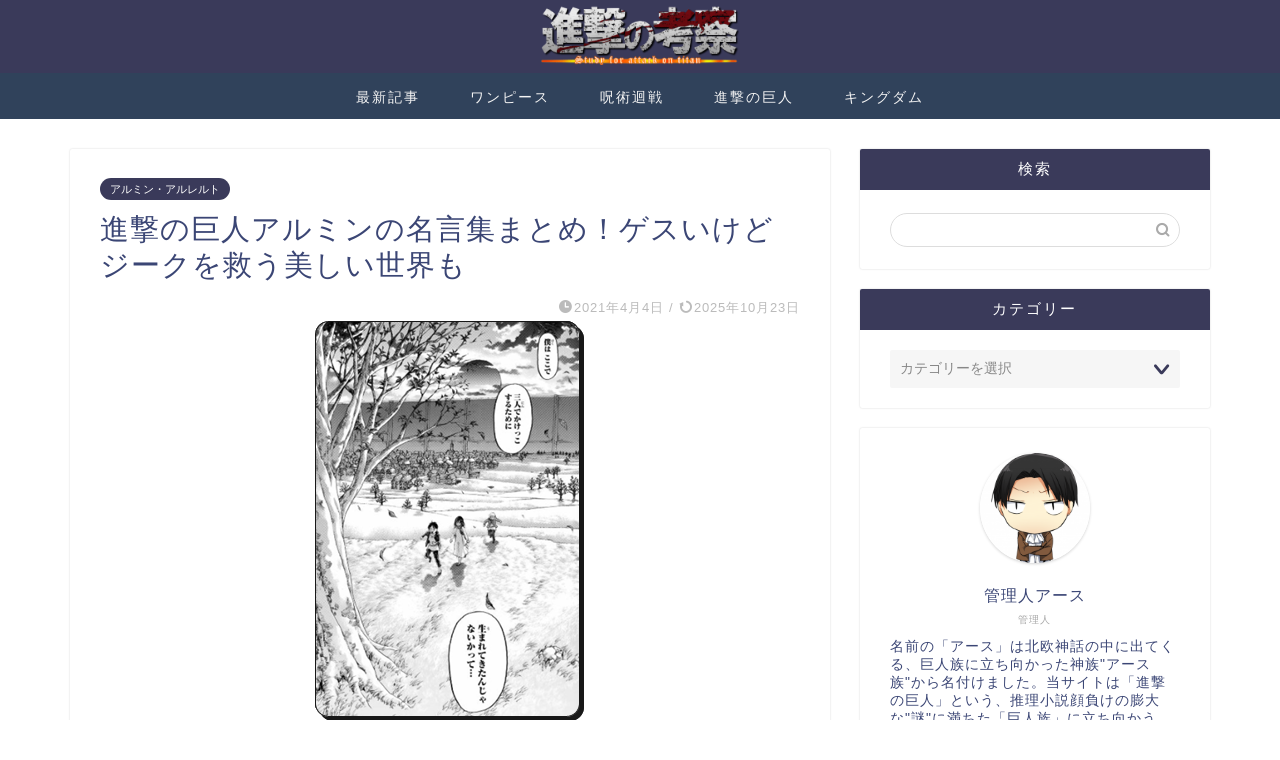

--- FILE ---
content_type: text/html; charset=utf-8
request_url: https://www.google.com/recaptcha/api2/aframe
body_size: 268
content:
<!DOCTYPE HTML><html><head><meta http-equiv="content-type" content="text/html; charset=UTF-8"></head><body><script nonce="vXWs5eRs6N3A97LzPIiDSg">/** Anti-fraud and anti-abuse applications only. See google.com/recaptcha */ try{var clients={'sodar':'https://pagead2.googlesyndication.com/pagead/sodar?'};window.addEventListener("message",function(a){try{if(a.source===window.parent){var b=JSON.parse(a.data);var c=clients[b['id']];if(c){var d=document.createElement('img');d.src=c+b['params']+'&rc='+(localStorage.getItem("rc::a")?sessionStorage.getItem("rc::b"):"");window.document.body.appendChild(d);sessionStorage.setItem("rc::e",parseInt(sessionStorage.getItem("rc::e")||0)+1);localStorage.setItem("rc::h",'1769029397645');}}}catch(b){}});window.parent.postMessage("_grecaptcha_ready", "*");}catch(b){}</script></body></html>